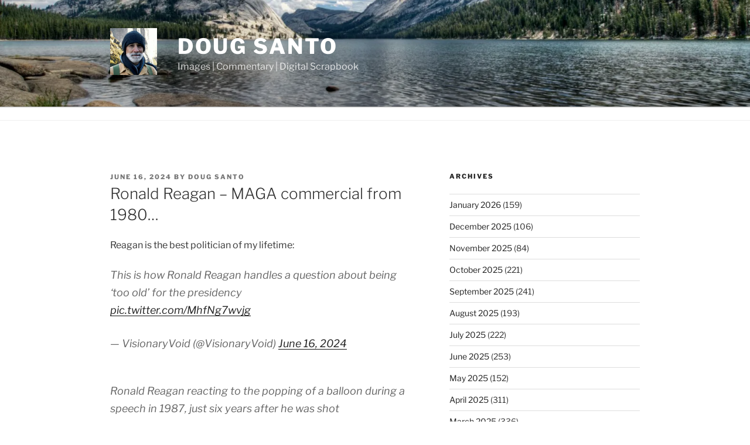

--- FILE ---
content_type: application/javascript
request_url: https://dougsanto.com/wp-content/plugins/templatesnext-onepager/js/ajax-script.js
body_size: 775
content:
// JavaScript Document
	
// Contact form //
jQuery.validator.addMethod('answercheck', function (value, element) {
			return this.optional(element) || /^\bcat\b$/.test(value);
}, "type the correct answer -_-");
	
	// validate contact form
jQuery(function($) {
	$('#contactform').validate({
			rules: {
				name: {
					required: true,
					minlength: 2
				},
				email: {
					required: true,
					email: true
				},
				message: {
					required: true
				},
				answer: {
					required: true,
					answercheck: true
				}
			},
			messages: {
				name: {
					required: "Name required",
					minlength: "your name must consist of at least 2 characters"
				},
				email: {
					required: "no email, no message"
				},
				message: {
					required: "You have to write something to send this form.",
					minlength: "thats all? really?"
				},
				answer: {
					required: "sorry, wrong answer!"
				}
			},
			submitHandler: function(form) {
				
				var temuri = $('#contactform').find('#tmpuri').val();
				var htrap = $('#contactform').find('#htrap').val();
				
				var form_dt = $(form).serialize();
				
				if( htrap == "" )
				{
					$(form).ajaxSubmit({
						type: 'POST',
						url: temuri+"/wp-admin/admin-ajax.php",						
						data: $(form).serialize(),
						dataType: 'html',
						_ajax_nonce: $('#txo_email_ajax_nonce').data('nonce'),
						success: function(responseData) {
							$('#contactform :input').attr('disabled', 'disabled');
							$('#contactform').fadeTo( "slow", 0.15, function() {
								$(this).find(':input').attr('disabled', 'disabled');
								$(this).find('label').css('cursor','default');
								$('#success').fadeIn();
								//$('#result').append("Result: "+responseData);
							});
						},
						error: function(responseData) {
							$('#contactform').fadeTo( "slow", 0.15, function() {
								$('#error').fadeIn();
							});
						}
					});					
					
				}
			}
		});
});